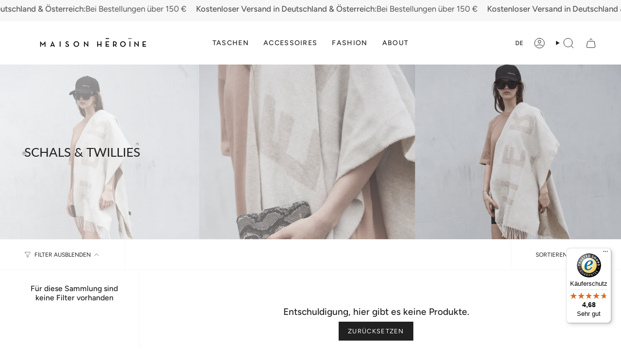

--- FILE ---
content_type: text/javascript
request_url: https://widgets.trustedshops.com/js/X1A91BBD721674DBC31E763A6A15614E5.js
body_size: 1323
content:
((e,t)=>{const a={shopInfo:{tsId:"X1A91BBD721674DBC31E763A6A15614E5",name:"maisonheroine.com",url:"maisonheroine.com",language:"de",targetMarket:"DEU",ratingVariant:"WIDGET",eTrustedIds:{accountId:"acc-de6b64a7-06dd-4645-baf5-29791b7efc04",channelId:"chl-1e623a48-dfc5-4387-ad12-51d092b895e5"},buyerProtection:{certificateType:"CLASSIC",certificateState:"PRODUCTION",mainProtectionCurrency:"EUR",classicProtectionAmount:100,maxProtectionDuration:30,plusProtectionAmount:2e4,basicProtectionAmount:100,firstCertified:"2024-07-22 10:59:39"},reviewSystem:{rating:{averageRating:4.68,averageRatingCount:37,overallRatingCount:113,distribution:{oneStar:1,twoStars:0,threeStars:3,fourStars:2,fiveStars:31}},reviews:[{average:5,buyerStatement:"Sehr rascher und zuvorkommender Kundenservice - danke!",rawChangeDate:"2026-01-22T20:11:07.000Z",changeDate:"22.1.2026",transactionDate:"20.1.2026"},{average:5,rawChangeDate:"2026-01-12T19:54:25.000Z",changeDate:"12.1.2026",transactionDate:"10.1.2026"},{average:3,rawChangeDate:"2026-01-06T14:47:01.000Z",changeDate:"6.1.2026",transactionDate:"6.1.2026"}]},features:["SHOP_CONSUMER_MEMBERSHIP","GUARANTEE_RECOG_CLASSIC_INTEGRATION","PRODUCT_REVIEWS","MARS_REVIEWS","MARS_EVENTS","DISABLE_REVIEWREQUEST_SENDING","MARS_QUESTIONNAIRE","MARS_PUBLIC_QUESTIONNAIRE","REVIEWS_AUTO_COLLECTION"],consentManagementType:"OFF",urls:{profileUrl:"https://www.trustedshops.de/bewertung/info_X1A91BBD721674DBC31E763A6A15614E5.html",profileUrlLegalSection:"https://www.trustedshops.de/bewertung/info_X1A91BBD721674DBC31E763A6A15614E5.html#legal-info",reviewLegalUrl:"https://help.etrusted.com/hc/de/articles/23970864566162"},contractStartDate:"2024-06-28 00:00:00",shopkeeper:{name:"Maison Heroine GmbH",street:"Burgholzer Str. 5a",country:"DE",city:"Frankfurt am Main",zip:"60433"},displayVariant:"full",variant:"full",twoLetterCountryCode:"DE"},"process.env":{STAGE:"prod"},externalConfig:{trustbadgeScriptUrl:"https://widgets.trustedshops.com/assets/trustbadge.js",cdnDomain:"widgets.trustedshops.com"},elementIdSuffix:"-98e3dadd90eb493088abdc5597a70810",buildTimestamp:"2026-01-25T05:48:54.064Z",buildStage:"prod"},r=a=>{const{trustbadgeScriptUrl:r}=a.externalConfig;let n=t.querySelector(`script[src="${r}"]`);n&&t.body.removeChild(n),n=t.createElement("script"),n.src=r,n.charset="utf-8",n.setAttribute("data-type","trustbadge-business-logic"),n.onerror=()=>{throw new Error(`The Trustbadge script could not be loaded from ${r}. Have you maybe selected an invalid TSID?`)},n.onload=()=>{e.trustbadge?.load(a)},t.body.appendChild(n)};"complete"===t.readyState?r(a):e.addEventListener("load",(()=>{r(a)}))})(window,document);